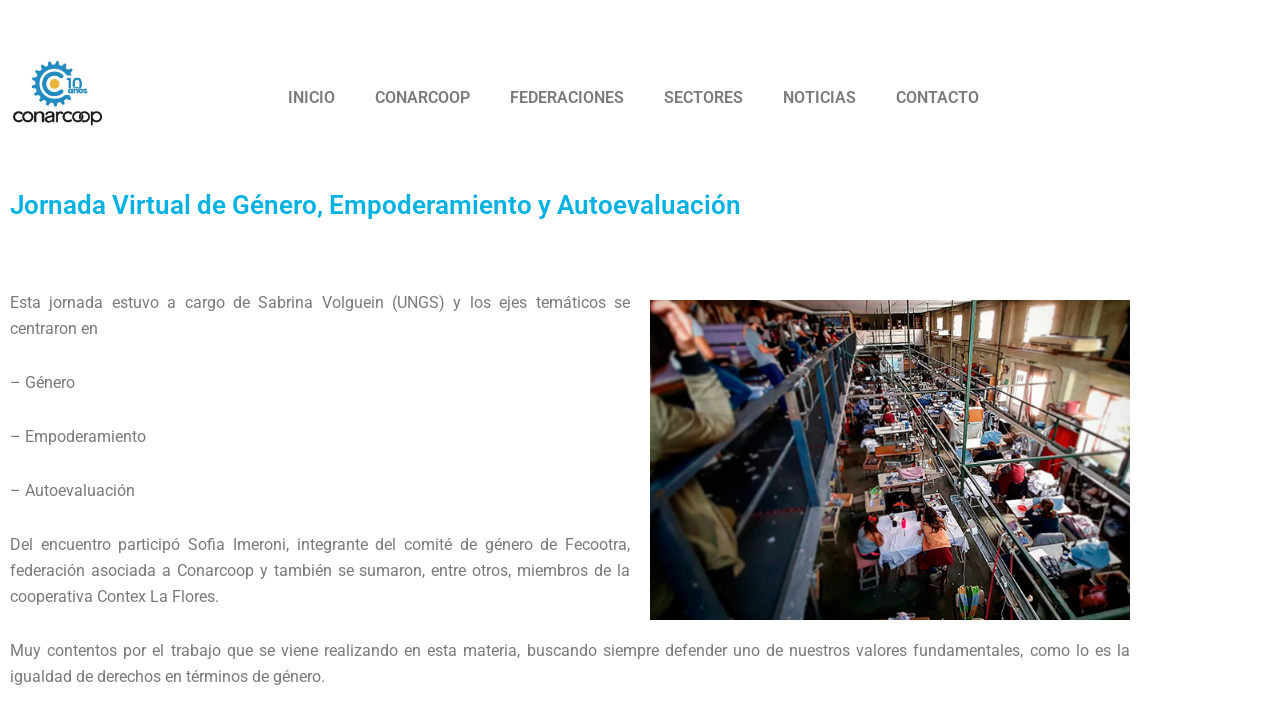

--- FILE ---
content_type: text/css
request_url: https://conarcoop.coop/wp-content/uploads/elementor/css/post-9.css?ver=1769256708
body_size: 757
content:
.elementor-9 .elementor-element.elementor-element-ed2b374 > .elementor-background-overlay{background-color:#00B1E3;opacity:1;}.elementor-9 .elementor-element.elementor-element-ed2b374{margin-top:0px;margin-bottom:0px;padding:5px 0px 5px 0px;}.elementor-widget-heading .elementor-heading-title{font-family:var( --e-global-typography-primary-font-family ), Sans-serif;font-weight:var( --e-global-typography-primary-font-weight );color:var( --e-global-color-primary );}.elementor-9 .elementor-element.elementor-element-7be7c55{text-align:center;}.elementor-9 .elementor-element.elementor-element-7be7c55 .elementor-heading-title{font-family:"Roboto", Sans-serif;font-size:14px;font-weight:600;color:#FFFFFF;}.elementor-widget-theme-site-logo .widget-image-caption{color:var( --e-global-color-text );font-family:var( --e-global-typography-text-font-family ), Sans-serif;font-weight:var( --e-global-typography-text-font-weight );}.elementor-9 .elementor-element.elementor-element-160d84b{text-align:start;}.elementor-9 .elementor-element.elementor-element-160d84b img{width:40%;}.elementor-widget-nav-menu .elementor-nav-menu .elementor-item{font-family:var( --e-global-typography-primary-font-family ), Sans-serif;font-weight:var( --e-global-typography-primary-font-weight );}.elementor-widget-nav-menu .elementor-nav-menu--main .elementor-item{color:var( --e-global-color-text );fill:var( --e-global-color-text );}.elementor-widget-nav-menu .elementor-nav-menu--main .elementor-item:hover,
					.elementor-widget-nav-menu .elementor-nav-menu--main .elementor-item.elementor-item-active,
					.elementor-widget-nav-menu .elementor-nav-menu--main .elementor-item.highlighted,
					.elementor-widget-nav-menu .elementor-nav-menu--main .elementor-item:focus{color:var( --e-global-color-accent );fill:var( --e-global-color-accent );}.elementor-widget-nav-menu .elementor-nav-menu--main:not(.e--pointer-framed) .elementor-item:before,
					.elementor-widget-nav-menu .elementor-nav-menu--main:not(.e--pointer-framed) .elementor-item:after{background-color:var( --e-global-color-accent );}.elementor-widget-nav-menu .e--pointer-framed .elementor-item:before,
					.elementor-widget-nav-menu .e--pointer-framed .elementor-item:after{border-color:var( --e-global-color-accent );}.elementor-widget-nav-menu{--e-nav-menu-divider-color:var( --e-global-color-text );}.elementor-widget-nav-menu .elementor-nav-menu--dropdown .elementor-item, .elementor-widget-nav-menu .elementor-nav-menu--dropdown  .elementor-sub-item{font-family:var( --e-global-typography-accent-font-family ), Sans-serif;font-weight:var( --e-global-typography-accent-font-weight );}.elementor-9 .elementor-element.elementor-element-ef718f7 > .elementor-widget-container{margin:18px 0px 0px 0px;}.elementor-9 .elementor-element.elementor-element-ef718f7 .elementor-menu-toggle{margin-left:auto;}.elementor-9 .elementor-element.elementor-element-ef718f7 .elementor-nav-menu--main .elementor-item:hover,
					.elementor-9 .elementor-element.elementor-element-ef718f7 .elementor-nav-menu--main .elementor-item.elementor-item-active,
					.elementor-9 .elementor-element.elementor-element-ef718f7 .elementor-nav-menu--main .elementor-item.highlighted,
					.elementor-9 .elementor-element.elementor-element-ef718f7 .elementor-nav-menu--main .elementor-item:focus{color:var( --e-global-color-064fa68 );fill:var( --e-global-color-064fa68 );}.elementor-9 .elementor-element.elementor-element-ef718f7 .elementor-nav-menu--main:not(.e--pointer-framed) .elementor-item:before,
					.elementor-9 .elementor-element.elementor-element-ef718f7 .elementor-nav-menu--main:not(.e--pointer-framed) .elementor-item:after{background-color:var( --e-global-color-064fa68 );}.elementor-9 .elementor-element.elementor-element-ef718f7 .e--pointer-framed .elementor-item:before,
					.elementor-9 .elementor-element.elementor-element-ef718f7 .e--pointer-framed .elementor-item:after{border-color:var( --e-global-color-064fa68 );}.elementor-theme-builder-content-area{height:400px;}.elementor-location-header:before, .elementor-location-footer:before{content:"";display:table;clear:both;}@media(min-width:768px){.elementor-9 .elementor-element.elementor-element-8166ec1{width:22.63%;}.elementor-9 .elementor-element.elementor-element-860ad72{width:77.036%;}}

--- FILE ---
content_type: text/css
request_url: https://conarcoop.coop/wp-content/uploads/elementor/css/post-35.css?ver=1769256708
body_size: 747
content:
.elementor-35 .elementor-element.elementor-element-85f173a > .elementor-background-overlay{background-color:#E2E2E2;opacity:1;}.elementor-35 .elementor-element.elementor-element-85f173a > .elementor-container{max-width:1398px;}.elementor-35 .elementor-element.elementor-element-85f173a{padding:15px 0px 0px 0px;}.elementor-widget-text-editor{font-family:var( --e-global-typography-text-font-family ), Sans-serif;font-weight:var( --e-global-typography-text-font-weight );color:var( --e-global-color-text );}.elementor-widget-text-editor.elementor-drop-cap-view-stacked .elementor-drop-cap{background-color:var( --e-global-color-primary );}.elementor-widget-text-editor.elementor-drop-cap-view-framed .elementor-drop-cap, .elementor-widget-text-editor.elementor-drop-cap-view-default .elementor-drop-cap{color:var( --e-global-color-primary );border-color:var( --e-global-color-primary );}.elementor-35 .elementor-element.elementor-element-bf7e30a > .elementor-widget-container{margin:-28px -28px -28px -28px;padding:2px 2px 2px 2px;}.elementor-35 .elementor-element.elementor-element-bf7e30a{text-align:start;color:#000000;}.elementor-widget-image .widget-image-caption{color:var( --e-global-color-text );font-family:var( --e-global-typography-text-font-family ), Sans-serif;font-weight:var( --e-global-typography-text-font-weight );}.elementor-35 .elementor-element.elementor-element-3de6731{width:var( --container-widget-width, 100% );max-width:100%;--container-widget-width:100%;--container-widget-flex-grow:0;text-align:end;}.elementor-35 .elementor-element.elementor-element-3de6731 img{width:72%;max-width:23%;}.elementor-35 .elementor-element.elementor-element-8c716d4{--grid-template-columns:repeat(0, auto);width:var( --container-widget-width, 100% );max-width:100%;--container-widget-width:100%;--container-widget-flex-grow:0;align-self:flex-end;--icon-size:21px;--grid-column-gap:22px;--grid-row-gap:0px;}.elementor-35 .elementor-element.elementor-element-8c716d4 .elementor-widget-container{text-align:right;}.elementor-35 .elementor-element.elementor-element-8c716d4 .elementor-social-icon{background-color:#FFFFFF;}.elementor-35 .elementor-element.elementor-element-8c716d4 .elementor-social-icon i{color:#8C8C8C;}.elementor-35 .elementor-element.elementor-element-8c716d4 .elementor-social-icon svg{fill:#8C8C8C;}.elementor-widget-heading .elementor-heading-title{font-family:var( --e-global-typography-primary-font-family ), Sans-serif;font-weight:var( --e-global-typography-primary-font-weight );color:var( --e-global-color-primary );}.elementor-35 .elementor-element.elementor-element-1525cb0{text-align:center;}.elementor-35 .elementor-element.elementor-element-1525cb0 .elementor-heading-title{font-family:"Roboto", Sans-serif;font-weight:500;color:var( --e-global-color-064fa68 );}.elementor-theme-builder-content-area{height:400px;}.elementor-location-header:before, .elementor-location-footer:before{content:"";display:table;clear:both;}@media(min-width:768px){.elementor-35 .elementor-element.elementor-element-244152e{width:100%;}.elementor-35 .elementor-element.elementor-element-3c39df8{width:51.716%;}.elementor-35 .elementor-element.elementor-element-9874670{width:48.238%;}}

--- FILE ---
content_type: text/css
request_url: https://conarcoop.coop/wp-content/uploads/elementor/css/post-564.css?ver=1769256708
body_size: 568
content:
.elementor-564 .elementor-element.elementor-element-c4836e1{--spacer-size:20px;}.elementor-widget-theme-post-title .elementor-heading-title{font-family:var( --e-global-typography-primary-font-family ), Sans-serif;font-weight:var( --e-global-typography-primary-font-weight );color:var( --e-global-color-primary );}.elementor-564 .elementor-element.elementor-element-afc0ee7 .elementor-heading-title{color:var( --e-global-color-064fa68 );}.elementor-564 .elementor-element.elementor-element-a33b932{--spacer-size:10px;}.elementor-564 .elementor-element.elementor-element-e585459{margin-top:-10px;margin-bottom:0px;}.elementor-widget-text-editor{font-family:var( --e-global-typography-text-font-family ), Sans-serif;font-weight:var( --e-global-typography-text-font-weight );color:var( --e-global-color-text );}.elementor-widget-text-editor.elementor-drop-cap-view-stacked .elementor-drop-cap{background-color:var( --e-global-color-primary );}.elementor-widget-text-editor.elementor-drop-cap-view-framed .elementor-drop-cap, .elementor-widget-text-editor.elementor-drop-cap-view-default .elementor-drop-cap{color:var( --e-global-color-primary );border-color:var( --e-global-color-primary );}.elementor-564 .elementor-element.elementor-element-e75100c{text-align:justify;}.elementor-564 .elementor-element.elementor-element-61931d3{--spacer-size:20px;}.elementor-widget-image-gallery .gallery-item .gallery-caption{font-family:var( --e-global-typography-accent-font-family ), Sans-serif;font-weight:var( --e-global-typography-accent-font-weight );}.elementor-564 .elementor-element.elementor-element-db13619 .gallery-item img{border-style:none;}.elementor-564 .elementor-element.elementor-element-db13619 .gallery-item .gallery-caption{text-align:center;}.elementor-564 .elementor-element.elementor-element-25a8659{--spacer-size:20px;}/* Start custom CSS for section, class: .elementor-element-e585459 */.wrapped-feature-image {
    width: 500px;
    float: right;
    padding-left:20px;
    padding-top:10px;
}
@media (max-width:767px){
    .wrapped-feature-image {
    width: 230px;
}
}/* End custom CSS */